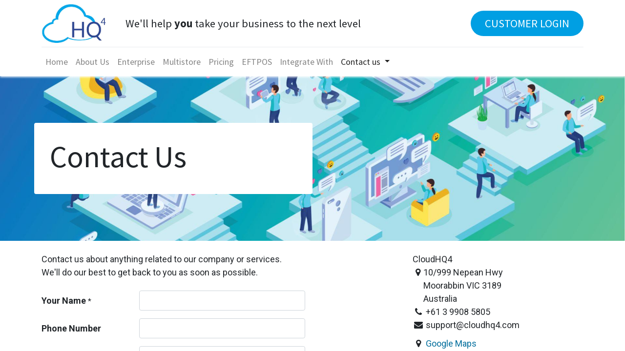

--- FILE ---
content_type: text/html; charset=utf-8
request_url: https://www.cloudhq4.com/contactus
body_size: 28835
content:

  <!DOCTYPE html>
        
    
            
        
  <html lang="en-AU" data-website-id="5" data-oe-company-name="CloudHQ4">
            
    
      
        
      
      
      
      
        
      
    
    
  <head>
                <meta charset="utf-8"/>
                <meta http-equiv="X-UA-Compatible" content="IE=edge,chrome=1"/>
    <meta name="viewport" content="width=device-width, initial-scale=1, user-scalable=no"/>
    <meta name="generator" content="Odoo"/>
    
    
    
    
    
    
    
    
    
      
      
      
      
        
          
            <meta property="og:type" content="website"/>
          
        
          
            <meta property="og:title" content="Contact Us | CloudHQ4"/>
          
        
          
            <meta property="og:site_name" content="CloudHQ4"/>
          
        
          
            <meta property="og:url" content="https://www.cloudhq4.com/contactus"/>
          
        
          
            <meta property="og:image" content="https://www.cloudhq4.com/web/image/website/5/logo?unique=b0cfd45"/>
          
        
      
      
      
      
        
          <meta name="twitter:card" content="summary_large_image"/>
        
          <meta name="twitter:title" content="Contact Us | CloudHQ4"/>
        
          <meta name="twitter:image" content="https://www.cloudhq4.com/web/image/website/5/logo/300x300?unique=b0cfd45"/>
        
      
    
    
    
      
      
    
    <link rel="canonical" href="https://www.cloudhq4.com/contactus"/>
    
    <link rel="preconnect" href="https://fonts.gstatic.com/" crossorigin=""/>
  
  

                <title>
        Contact Us | 
        CloudHQ4
      </title>
                <link type="image/x-icon" rel="shortcut icon" href="/web/image/website/5/favicon?unique=b0cfd45"/>
    <link rel="preload" href="/web/static/lib/fontawesome/fonts/fontawesome-webfont.woff2?v=4.7.0" as="font" crossorigin=""/>
    <link type="text/css" rel="stylesheet" href="/web/content/6510-e8bdedb/5/web.assets_common.css" data-asset-xmlid="web.assets_common" data-asset-version="e8bdedb"/>
    <link type="text/css" rel="stylesheet" href="/web/content/6511-635caa2/5/web.assets_frontend.css" data-asset-xmlid="web.assets_frontend" data-asset-version="635caa2"/>
    
  
  

                <script id="web.layout.odooscript" type="text/javascript">
                    var odoo = {
                        csrf_token: "6303e8ff267f99a4e437490aaf39f58b9821c436o1800142012",
                        debug: "",
                    };
                </script>
    <script type="text/javascript">
                odoo.session_info = {"is_admin": false, "is_system": false, "is_website_user": true, "user_id": false, "is_frontend": true, "translationURL": "/website/translations", "cache_hashes": {"translations": "3cfb6ef9525295c1de1756f0f83ad0b6f910f695"}, "lang_url_code": "en_AU"};
                if (!/(^|;\s)tz=/.test(document.cookie)) {
                    const userTZ = Intl.DateTimeFormat().resolvedOptions().timeZone;
                    document.cookie = `tz=${userTZ}; path=/`;
                }
            </script>
    <script defer="defer" type="text/javascript" src="/web/content/4075-a9e7572/5/web.assets_common_minimal_js.js" data-asset-xmlid="web.assets_common_minimal_js" data-asset-version="a9e7572"></script>
    <script defer="defer" type="text/javascript" src="/web/content/4076-9ad155a/5/web.assets_frontend_minimal_js.js" data-asset-xmlid="web.assets_frontend_minimal_js" data-asset-version="9ad155a"></script>
    
        
    
    <script defer="defer" type="text/javascript" data-src="/web/content/6512-5895126/5/web.assets_common_lazy.js" data-asset-xmlid="web.assets_common_lazy" data-asset-version="5895126"></script>
    <script defer="defer" type="text/javascript" data-src="/web/content/6513-bd01c6c/5/web.assets_frontend_lazy.js" data-asset-xmlid="web.assets_frontend_lazy" data-asset-version="bd01c6c"></script>
    
  
  

                
            
        
    </head>
            <body class="">
                
    
  
            
            
        <div id="wrapwrap" class="   ">
      <header id="top" data-anchor="true" data-name="Header" class="  o_header_standard">
        <nav data-name="Navbar" class="navbar navbar-expand-lg navbar-light o_colored_level o_cc shadow-sm">
            <div id="top_menu_container" class="container flex-row flex-wrap">
                
                
    <a href="/" class="navbar-brand logo mr-4">
            <span role="img" aria-label="Logo of CloudHQ4" title="CloudHQ4"><img src="/web/image/website/5/logo/CloudHQ4?unique=b0cfd45" class="img img-fluid" alt="CloudHQ4" loading="lazy"/></span>
        </a>
    

                
                <div class="ml-3 mr-auto">
                    <div class="oe_structure oe_structure_solo" id="oe_structure_header_slogan_1">
      <section class="s_text_block o_colored_level" data-snippet="s_text_block" data-name="Text">
        <div class="container">
          <h5 class="m-0" data-name="Slogan">We'll help <b>you</b> take your business to the next level</h5>
        </div>
      </section>
    </div>
  </div>
                <ul class="nav navbar-nav navbar-expand ml-auto order-last order-lg-0">
                    
                    
                    
                    
        
        
            
        
    
    
                    
                    <li class="nav-item">
                        <div class="oe_structure oe_structure_solo" id="oe_structure_header_slogan_2">
      <section class="s_text_block o_colored_level" data-snippet="s_text_block" data-name="Text">
        <div class="container">
          <a href="https://portal.cloudposhq.com/" class="ml-4 btn btn-fill-primary rounded-circle btn-lg" data-original-title="" title="" target="_blank">CUSTOMER LOGIN</a>
        </div>
      </section>
    </div>
  </li>
                </ul>
                
                <div class="w-100">
                    <div class="oe_structure oe_structure_solo" id="oe_structure_header_slogan_3">
      <section class="s_text_block o_colored_level" data-snippet="s_text_block" data-name="Text">
        <div class="container">
          <div class="s_hr w-100 pt8 pb8" data-name="Separator">
            <hr class="w-100 mx-auto" style="border-top-width: 1px; border-top-style: solid; border-color: var(--200);"/>
          </div>
        </div>
      </section>
    </div>
  </div>
                
                
    <button type="button" data-toggle="collapse" data-target="#top_menu_collapse" class="navbar-toggler ">
        <span class="navbar-toggler-icon o_not_editable"></span>
    </button>

                
                
                 
                <div id="top_menu_collapse" class="collapse navbar-collapse">
                    
    <ul id="top_menu" class="nav navbar-nav o_menu_loading flex-grow-1">
        
                        
                        
                        
                            
    
    <li class="nav-item">
        <a role="menuitem" href="/" class="nav-link ">
            <span>Home</span>
        </a>
    </li>
    

                        
                            
    
    <li class="nav-item">
        <a role="menuitem" href="/about-us" class="nav-link ">
            <span>About Us</span>
        </a>
    </li>
    

                        
                            
    
    <li class="nav-item">
        <a role="menuitem" href="/enterprise" class="nav-link ">
            <span>Enterprise</span>
        </a>
    </li>
    

                        
                            
    
    <li class="nav-item">
        <a role="menuitem" href="/multistore" class="nav-link ">
            <span>Multistore</span>
        </a>
    </li>
    

                        
                            
    
    <li class="nav-item">
        <a role="menuitem" href="/pricing" class="nav-link ">
            <span>Pricing</span>
        </a>
    </li>
    

                        
                            
    
    <li class="nav-item">
        <a role="menuitem" href="/eftpos-only" class="nav-link ">
            <span>EFTPOS</span>
        </a>
    </li>
    

                        
                            
    
    <li class="nav-item">
        <a role="menuitem" href="/integrate-with" class="nav-link ">
            <span>Integrate With</span>
        </a>
    </li>
    

                        
                            
    
    
    <li class="nav-item dropdown active ">
        <a data-toggle="dropdown" href="#" class="nav-link dropdown-toggle ">
            <span>Contact us</span>
        </a>
        <ul class="dropdown-menu" role="menu">
            
                
    
    <li class="">
        <a role="menuitem" href="/contactus" class="dropdown-item active">
            <span>Contact Us</span>
        </a>
    </li>
    

            
                
    
    <li class="">
        <a role="menuitem" href="/quick-quote" class="dropdown-item ">
            <span>Get an Eftpos quote</span>
        </a>
    </li>
    

            
        </ul>
    </li>

                        
            
        
        
            
        
        <li class="nav-item ml-lg-auto divider d-none"></li> 
        <li class="o_wsale_my_cart d-none nav-item ml-lg-auto">
            <a href="/shop/cart" class="nav-link">
                <i class="fa fa-shopping-cart"></i>
                
                <sup class="my_cart_quantity badge badge-primary" data-order-id="">0</sup>
            </a>
        </li>
    
            
        
        
            
        
        <li class="o_wsale_my_wish d-none nav-item ml-3 o_wsale_my_wish_hide_empty">
            <a href="/shop/wishlist" class="nav-link">
                <i class="fa fa-1x fa-heart"></i>
                
                <sup class="my_wish_quantity o_animate_blink badge badge-primary">0</sup>
            </a>
        </li>
    
        
        
                    
    </ul>

                </div>
            </div>
        </nav>
    </header>
      <main>
        
            
        
    <div id="wrap">
      <div class="oe_structure">
        <section class="s_banner parallax s_parallax_is_fixed pt96 pb96 o_colored_level" data-scroll-background-ratio="1" data-snippet="s_banner" data-name="Banner" style="">
          <span class="s_parallax_bg oe_img_bg" style="background-image: url(&quot;/web/image/4006-a8741c28/shutterstock_1447941905a.jpg&quot;); background-position: 50% 0%;" data-original-id="4005" data-original-src="/web/image/4005-228d4c9d/shutterstock_1447941905a.jpg" data-mimetype="image/jpeg" data-resize-width="1920"></span>
          <div class="container">
            <div class="row s_nb_column_fixed">
              <div class="col-lg-6 jumbotron rounded o_cc o_cc1 pt32 pb32 o_colored_level" data-name="Box">
                <h1>
                  <font style="font-size: 62px;">Contact Us</font>
                </h1>
              </div>
            </div>
          </div>
        </section>
      </div>
      <div class="container mt-4 mb-5">
        <div class="row">
          <div class="col-lg-7 col-xl-6 mr-lg-auto">
            <div class="oe_structure">
              <section class="s_text_block o_colored_level" data-snippet="s_text_block" data-name="Text">
                <div class="container">
                  <div class="row">
                    <div class="col-lg-12 o_colored_level">
                      <p>
                                                                Contact us about anything related to our company or services.<br/>
                                                                We'll do our best to get back to you as soon as possible.
                                                            </p>
                    </div>
                  </div>
                </div>
              </section>
            </div>
            <span class="hidden" data-for="contactus_form" data-values="{'email_to': 'support@cloudhq4.com'}"></span>
    
    <div id="contactus_section" class="">
      <section class="s_website_form o_colored_level" data-vcss="001" data-snippet="s_website_form" data-name="Quick Quote Form" style="">
        <div class="container">
          <form id="contactus_form" action="/website_form/" method="post" enctype="multipart/form-data" class="o_mark_required" data-mark="*" data-model_name="mail.mail" data-success-mode="redirect" data-success-page="/contactus-thank-you">
            <div class="s_website_form_rows row s_col_no_bgcolor">
              <div class="form-group col-12 s_website_form_field s_website_form_custom s_website_form_required" data-type="char" data-name="Field">
                <div class="row s_col_no_resize s_col_no_bgcolor">
                  <label class="col-form-label col-sm-auto s_website_form_label" style="width: 200px" for="contact1">
                    <span class="s_website_form_label_content">Your Name</span>
                    <span class="s_website_form_mark"> *</span>
                  </label>
                  <div class="col-sm">
                    <input id="contact1" type="text" class="form-control s_website_form_input" name="Name" required=""/>
                    <div data-lastpass-icon-root="true" style="position: relative !important; height: 0px !important; width: 0px !important; float: left !important;"></div>
                    <div data-lastpass-icon-root="true" style="position: relative !important; height: 0px !important; width: 0px !important; float: left !important;"></div>
                    <div data-lastpass-icon-root="true" style="position: relative !important; height: 0px !important; width: 0px !important; float: left !important;"></div>
                  </div>
                </div>
              </div>
              <div class="form-group col-12 s_website_form_field s_website_form_custom" data-type="char" data-name="Field">
                <div class="row s_col_no_resize s_col_no_bgcolor">
                  <label class="col-form-label col-sm-auto s_website_form_label" style="width: 200px" for="contact2">
                    <span class="s_website_form_label_content">Phone Number</span>
                  </label>
                  <div class="col-sm">
                    <input id="contact2" type="tel" class="form-control s_website_form_input" name="Phone"/>
                  </div>
                </div>
              </div>
              <div class="form-group col-12 s_website_form_field s_website_form_required" data-type="email" data-name="Field">
                <div class="row s_col_no_resize s_col_no_bgcolor">
                  <label class="col-form-label col-sm-auto s_website_form_label" style="width: 200px" for="contact3">
                    <span class="s_website_form_label_content">Email</span>
                    <span class="s_website_form_mark"> *</span>
                  </label>
                  <div class="col-sm">
                    <input id="contact3" type="email" class="form-control s_website_form_input" name="email_from" required=""/>
                  </div>
                </div>
              </div>
              <div class="form-group col-12 s_website_form_field s_website_form_custom" data-type="char" data-name="Field">
                <div class="row s_col_no_resize s_col_no_bgcolor">
                  <label class="col-form-label col-sm-auto s_website_form_label" style="width: 200px" for="contact4">
                    <span class="s_website_form_label_content">Your Company</span>
                  </label>
                  <div class="col-sm">
                    <input id="contact4" type="text" class="form-control s_website_form_input" name="Partner Name"/>
                  </div>
                </div>
              </div>
              <div class="form-group s_website_form_field col-12  s_website_form_required  " data-type="char" data-name="Field">
                <div class="row s_col_no_resize s_col_no_bgcolor">
                  <label class="col-form-label col-sm-auto s_website_form_label " style="width: 200px" for="cpeh9wizjgo">
                    <span class="s_website_form_label_content">Subject</span>
                    <span class="s_website_form_mark">                 *</span>
                  </label>
                  <div class="col-sm">
                    <input type="text" class="form-control s_website_form_input" name="subject" required="1" placeholder="" id="cpeh9wizjgo"/>
                  </div>
                </div>
              </div>
              <div class="form-group col-12 s_website_form_field s_website_form_custom s_website_form_required" data-type="text" data-name="Field">
                <div class="row s_col_no_resize s_col_no_bgcolor">
                  <label class="col-form-label col-sm-auto s_website_form_label" style="width: 200px" for="contact6">
                    <span class="s_website_form_label_content">Your Question</span>
                  </label>
                  <div class="col-sm">
                    <textarea id="contact6" class="form-control s_website_form_input" name="Description" required=""></textarea>
                  </div>
                </div>
              </div>
              <div class="form-group s_website_form_field col-12    s_website_form_dnone" data-name="Field">
                <div class="row s_col_no_resize s_col_no_bgcolor">
                  <label class="col-form-label col-sm-auto s_website_form_label " style="width: 200px">
                    <span class="s_website_form_label_content"></span>
                    <span title="Separate email addresses with a comma.">
                      <i class="fa fa-info-circle"></i>
                    </span>
                  </label>
                  <div class="col-sm">
                    <input type="hidden" class="form-control s_website_form_input" name="email_to" value="support@cloudhq4.com"/><input type="hidden" class="form-control s_website_form_input s_website_form_custom" name="website_form_signature" value="b58078a72c265e127834e0b8d814e41064434500a374601db4d17c6f7facb1c9"/>
                  </div>
                </div>
              </div>
              <div class="col-12 s_website_form_recaptcha" data-name="Recaptcha Legal">
                <div style="width: 200px" class="s_website_form_label"></div>
                <div class="col-sm">
                  <small class="o_recaptcha_legal_terms">
        Protected by reCAPTCHA,
        <a href="https://policies.google.com/privacy" target="_blank">Privacy Policy</a>
        &amp;
        <a href="https://policies.google.com/terms" target="_blank">Terms of Service</a>
        apply.
    </small>
                </div>
              </div>
              <div class="form-group col-12 s_website_form_submit" data-name="Submit Button">
                <div style="width: 200px;" class="s_website_form_label"></div>
                <a href="#" role="button" class="btn btn-primary btn-lg s_website_form_send">Submit</a>
                <span id="s_website_form_result"></span>
              </div>
            </div>
          </form>
        </div>
      </section>
    </div>
  </div>
          <div class="col-lg-4 mt-4 mt-lg-0">
            
  <address itemscope="itemscope" itemtype="http://schema.org/Organization">
    
    <div>
    <address class="mb-0" itemscope="itemscope" itemtype="http://schema.org/Organization">
        
        
            
    <div>
        
            <span itemprop="name">CloudHQ4</span>
        
        
        
    </div>

        
        <div itemprop="address" itemscope="itemscope" itemtype="http://schema.org/PostalAddress">
            <div class="d-flex align-items-baseline">
                <i class="fa fa-map-marker fa-fw" role="img" aria-label="Address" title="Address"></i>
                <span class="w-100 o_force_ltr d-block" itemprop="streetAddress">10/999 Nepean Hwy<br/>Moorabbin VIC 3189<br/>Australia</span>
            </div>
            
            <div><i class="fa fa-phone fa-fw" role="img" aria-label="Phone" title="Phone"></i> <span class="o_force_ltr" itemprop="telephone">+61 3 9908 5805</span></div>
            
            
            
            <div><i class="fa fa-envelope fa-fw" role="img" aria-label="Email" title="Email"></i> <span itemprop="email">support@cloudhq4.com</span></div>
        </div>
        
        
    </address>
</div>
    
      <span class="fa fa-map-marker fa-fw mt16" role="img" aria-label="Address" title="Address"></span>
      <a target="_BLANK" class="" href="https://maps.google.com/maps?q=10%2F999+Nepean+Hwy%2C+Moorabbin+3189%2C+Australia&amp;z=8"> Google Maps</a>
    
  </address>
    
  

          </div>
        </div>
      </div>
      <div class="oe_structure mt-2"></div>
    </div>
  
      </main>
      <footer id="bottom" data-anchor="true" data-name="Footer" class="o_footer o_colored_level o_cc ">
        <div id="footer" class="oe_structure oe_structure_solo">
      <section class="s_text_block pt40 pb16" data-snippet="s_text_block" data-name="Text">
        <div class="container">
          <div class="row">
            <div class="col-lg-2 pt24 pb24 o_colored_level">
              <h5 class="mb-3">Useful Links</h5>
              <ul class="list-unstyled">
                <li>
                  <a href="/" data-original-title="" title="">Home</a>
                </li>
                <li>
                  <a href="/pricing" data-original-title="" title="" aria-describedby="tooltip462383">Pricing</a>
                </li>
                <li>
                  <a href="/enterprise" data-original-title="" title="" aria-describedby="tooltip293777">Enterprise</a>
                </li>
                <li>
                  <a href="/multistore" data-original-title="" title="" aria-describedby="tooltip767250">Multistore</a>
                </li>
                <li>
                  <a href="https://wiki.cloudposhq.com/doku.php" data-original-title="" title="" aria-describedby="tooltip724907" target="_blank"></a>
                </li>
                <li>
                  <a href="/contactus" data-original-title="" title="" aria-describedby="tooltip8199">Contact us</a>
                </li>
              </ul>
            </div>
            <div class="col-lg-5 pt24 pb24 o_colored_level">
              <h5 class="mb-3">About us</h5>
              <div class="s_hr text-left pt32 pb32" data-snippet="s_hr" data-name="Separator">
                <hr class="w-100 mx-auto" style="border-top-width: 1px; border-top-style: solid;"/>
              </div>
              <p>We are a team of passionate people whose goal is to improve everyone's life through disruptive products. We build great products to solve your business problems. <br/><br/>Our products are designed for small to medium size companies willing to optimize their performance.</p>
            </div>
            <div id="connect" class="col-lg-4 offset-lg-1 pt24 pb24 o_colored_level">
              <h5 class="mb-3">Connect with us</h5>
              <ul class="list-unstyled">
                <li>
                  <i class="fa fa-comment fa-fw mr-2"></i>
                  <span>
                    <a href="/contactus" data-original-title="" title="" aria-describedby="tooltip498876">Contact us</a>
                  </span>
                </li>
                <li>
                  <i class="fa fa-envelope fa-fw mr-2"></i>
                  <span>
                    <a href="mailto:sales@cloudhq4.com" data-original-title="" title="" aria-describedby="tooltip952095">sales@cloudhq4.com</a>
                  </span>
                  <br/>
                  <span>
                  </span>
                </li>
                <li><span class="fa fa-phone fa-fw mr-2" data-original-title="" title="" aria-describedby="tooltip400871" style="width: 1.28571em;"></span>&nbsp;<span class="o_force_ltr"><a href="tel://0399085805" data-original-title="" title="" aria-describedby="tooltip471386">03 9908 5805</a></span><span class="o_force_ltr"></span><span class="o_force_ltr"></span></li>
                <li><span class="fa fa-phone fa-fw mr-2" data-original-title="" title="" aria-describedby="tooltip400871" style="width: 1.28571em;"></span>&nbsp;<span class="o_force_ltr"><a href="tel://1300795570" data-original-title="" title="" aria-describedby="tooltip471386">1300 79 55 70</a></span></li>
                <li>
                  <span class="o_force_ltr"> </span>
                </li>
              </ul>
              <div class="s_share text-left" data-name="Social Media">
                <h5 class="d-none s_share_title">Follow us
                </h5>
                <a href="https://www.facebook.com/cloudhq4" class="s_share_facebook" target="_blank" data-original-title="" title="" aria-describedby="tooltip397280">
                  <i class="fa fa-facebook rounded-circle shadow-sm" data-original-title="" title="" aria-describedby="tooltip936107"></i>
                </a>
                <div class="s_share text-left" data-name="Social Media">
                  <br/>
                </div>
                <a href="https://twitter.com/CloudHQ4" class="s_share_twitter" target="_blank" style="text-decoration-line: underline;" data-original-title="" title="" aria-describedby="tooltip62117">
                  <span class="fa fa-twitter rounded-circle shadow-sm" data-original-title="" title="" aria-describedby="tooltip431630" style="display: flex; justify-content: center; align-items: center;"></span>
                </a>
                <span style="display: inline !important;"></span>
                <br/>
                <a href="/website/social/twitter" class="s_share_twitter" target="_blank" data-original-title="" title="" aria-describedby="tooltip324869"></a>
                <a href="/website/social/linkedin" class="s_share_linkedin" target="_blank" data-original-title="" title="" aria-describedby="tooltip220732"> </a>
                <a href="/" class="float-right text-800" data-original-title="" title="" aria-describedby="tooltip374709"> </a>
              </div>
              <div class="s_share text-left" data-name="Social Media">
                <a href="http://odoo.cloudhq4.com:8069/website/social/twitter" class="s_share_twitter" target="_blank" style="text-decoration-line: underline; background-color: rgb(51, 73, 148); color: rgb(22, 137, 224) !important;" data-original-title="" title="" aria-describedby="tooltip237911"></a>
                <span style="display: inline !important;"></span>
              </div>
              <div class="s_share text-left" data-name="Social Media">
                <span style="display: inline !important;"></span>
              </div>
              <a href="http://odoo.cloudhq4.com:8069/website/social/twitter" class="s_share_twitter" target="_blank" style="text-decoration-line: underline; background-color: rgb(51, 73, 148); display: inline-block; vertical-align: middle; margin: 0.2rem; color: rgb(22, 137, 224) !important;" data-original-title="" title="" aria-describedby="tooltip653557"></a>
              <a href="http://odoo.cloudhq4.com:8069/website/social/twitter" class="s_share_twitter" target="_blank" style="text-decoration-line: underline; background-color: rgb(51, 73, 148); display: inline-block; vertical-align: middle; margin: 0.2rem; color: rgb(22, 137, 224) !important;" data-original-title="" title="" aria-describedby="tooltip432409"></a>
            </div>
          </div>
        </div>
      </section>
    </div>
  <div class="o_footer_copyright o_colored_level o_cc" data-name="Copyright">
          <div class="container py-3">
            <div class="row">
              <div class="col-sm text-center text-sm-left text-muted">
                
        
    
                <span class="o_footer_copyright_name mr-2">Copyright © CloudHQ4 Pty Ltd<br/></span>
  
    
        
        
    
        
        
    
        
    
        
              </div>
              <div class="col-sm text-center text-sm-right o_not_editable">
                
        <div class="o_brand_promotion">
            
        
        
        Powered by 
            <a target="_blank" class="badge badge-light" href="http://www.odoo.com?utm_source=db&amp;utm_medium=website">
                <img alt="Odoo" src="/web/static/src/img/odoo_logo_tiny.png" style="height: 1em; vertical-align: baseline;" loading="lazy"/>
            </a>
        - 
                    The #1 <a target="_blank" href="http://www.odoo.com/page/e-commerce?utm_source=db&amp;utm_medium=website">Open Source eCommerce</a>
                
    
        </div>
    
              </div>
            </div>
          </div>
        </div>
      </footer>
        
    
    </div>
    
  
  
        
    </body>
        </html>
    
